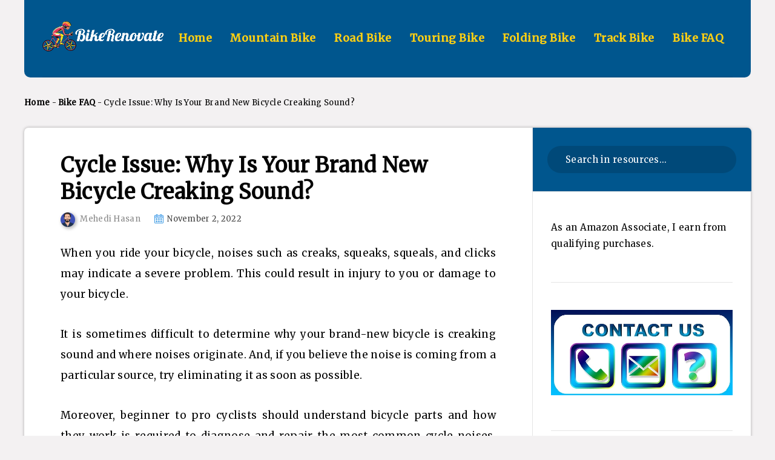

--- FILE ---
content_type: application/x-javascript
request_url: https://bikerenovate.com/wp-content/plugins/srz-post-editor/content.js?ver=6.9
body_size: -97
content:
jQuery(".srzresmb").DataTable({responsive:!0,info:!1,paging:!1,searching:!1});